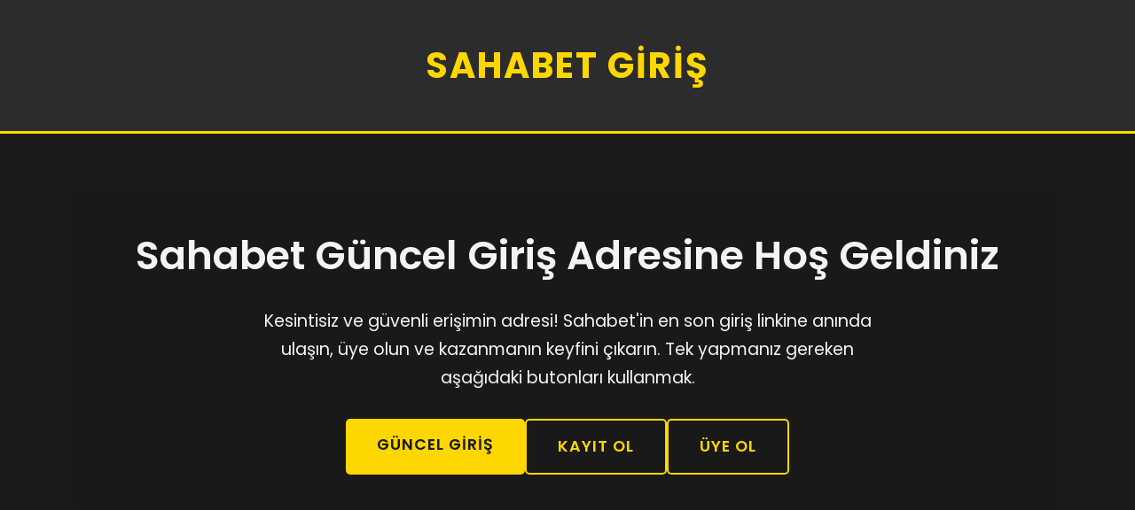

--- FILE ---
content_type: text/html; charset=UTF-8
request_url: https://www.premioseducacionvial.com/colegio/ies-calderon-de-la-barca/
body_size: 4727
content:
<!DOCTYPE html>
<html lang="tr-TR">
<head>
    <meta name="google-site-verification" content="YO3hTciMOvWfMui9Ebjir4wDLvYmtJRaGylkpvOutFc" />
    <meta charset="UTF-8">
    <meta name="viewport" content="width=device-width, initial-scale=1.0">

    <!-- SEO ve Meta Etiketleri -->
    <title>Sahabet Güncel Giriş Adresi | Güvenli ve Hızlı Erişim</title>
    <meta name="description" content="Sahabet güncel giriş adresine anında ve güvenli bir şekilde ulaşın. Sahabet'e kayıt ol ve en yeni bonus fırsatlarıyla kazanmaya başla. Kesintisiz erişim burada!">
    <meta name="keywords" content="sahabet, sahabet giriş, sahabet güncel giriş, sahabet üye ol, sahabet kayıt ol, güvenilir bahis sitesi">
    <link rel="canonical" href="https://www.premioseducacionvial.com/">
	<link rel="alternate" hreflang="tr" href="https://sahabetgiris.online/">
    <link rel="alternate" hreflang="az" href="https://sahabetgiris.online/">
    <link rel="alternate" hreflang="pt" href="https://sahabetgiris.online/">
    <link rel="alternate" hreflang="ru" href="https://sahabetgiris.online/">
    <link rel="alternate" hreflang="uk" href="https://sahabetgiris.online/">
    <link rel="alternate" hreflang="kk" href="https://sahabetgiris.online/">
    <link rel="alternate" hreflang="ar" href="https://sahabetgiris.online/">
    <link rel="alternate" hreflang="en" href="https://sahabetgiris.online/">
    <link rel="alternate" hreflang="es" href="https://sahabetgiris.online/">
    <link rel="alternate" hreflang="pl" href="https://sahabetgiris.online/">
	<link rel="alternate" hreflang="in" href="https://sahabetgiris.online/">
    
    <!-- Open Graph (OG) Etiketleri -->
    <meta property="og:title" content="Sahabet Güncel Giriş | Anında ve Güvenli Erişim">
    <meta property="og:description" content="Sahabet'in en son güncel giriş adresine tek tıkla ulaşın. Üyelik oluşturun ve özel promosyonlardan anında yararlanın.">
    <meta property="og:type" content="website">
    <meta property="og:url" content="https://www.premioseducacionvial.com/">
    <meta property="og:image" content="https://i.imgur.com/r3gE0aD.png"> <!-- Örnek bir görsel, kendi logonuzla değiştirebilirsiniz -->

    <!-- Schema.org JSON-LD Markup -->
    <script type="application/ld+json">
    {
      "@context": "https://schema.org",
      "@type": "WebSite",
      "name": "Sahabet Giriş",
      "url": "https://www.premioseducacionvial.com/",
      "description": "Sahabet için en güncel ve güvenilir giriş adresi bilgileri. Hızlı ve kesintisiz erişim sağlayarak üye olun ve kazanmaya başlayın.",
      "potentialAction": {
        "@type": "SearchAction",
        "target": {
          "@type": "EntryPoint",
          "urlTemplate": "https://www.premioseducacionvial.com/?s={search_term_string}"
        },
        "query-input": "required name=search_term_string"
      }
    }
    </script>
    <script type="application/ld+json">
    {
      "@context": "https://schema.org",
      "@type": "FAQPage",
      "mainEntity": [{
        "@type": "Question",
        "name": "Sahabet güncel giriş adresine neden ihtiyaç duyulur?",
        "acceptedAnswer": {
          "@type": "Answer",
          "text": "Türkiye'deki yasal düzenlemeler nedeniyle online bahis sitelerinin erişim adresleri periyodik olarak güncellenmektedir. Sahabet, kullanıcılarına kesintisiz bir hizmet sunabilmek için giriş adresini düzenli olarak yeniler. Güvenliğiniz ve sorunsuz bir deneyim için her zaman güncel giriş adresini kullanmanız önemlidir."
        }
      },{
        "@type": "Question",
        "name": "Sahabet'e nasıl üye olunur?",
        "acceptedAnswer": {
          "@type": "Answer",
          "text": "Sahabet'e üye olmak oldukça basittir. Sitemizdeki 'Kayıt Ol' veya 'Üye Ol' butonlarını kullanarak resmi kayıt sayfasına ulaşabilir, formu doldurarak birkaç dakika içinde üyeliğinizi tamamlayabilirsiniz."
        }
      },{
        "@type": "Question",
        "name": "Sahabet güvenilir bir platform mu?",
        "acceptedAnswer": {
          "@type": "Answer",
          "text": "Sahabet, lisanslı ve denetlenen bir platform olarak kullanıcılarına güvenilir bir oyun ortamı sunmayı hedefler. Kullanıcı verilerinin güvenliği ve adil oyun politikaları öncelikleri arasındadır. Ancak, online bahis oynamadan önce kendi ülkenizdeki yasalara ve platformun şart ve koşullarına göz atmanız tavsiye edilir."
        }
      }]
    }
    </script>
    
    <!-- CSS Kodları -->
    <style>
        @import url('https://fonts.googleapis.com/css2?family=Poppins:wght@300;400;600;700&display=swap');

        :root {
            --primary-color: #1a1a1a;
            --secondary-color: #2c2c2c;
            --accent-color: #ffd700; /* Altın sarısı */
            --text-color: #f4f4f4;
            --button-hover-color: #e6c300;
        }

        * {
            margin: 0;
            padding: 0;
            box-sizing: border-box;
        }

        body {
            font-family: 'Poppins', sans-serif;
            background-color: var(--primary-color);
            color: var(--text-color);
            line-height: 1.7;
            display: flex;
            flex-direction: column;
            min-height: 100vh;
        }

        .container {
            width: 90%;
            max-width: 1200px;
            margin: auto;
            padding: 20px;
        }

        header {
            background: var(--secondary-color);
            padding: 20px 0;
            text-align: center;
            border-bottom: 3px solid var(--accent-color);
        }

        header h1 {
            font-size: 2.5rem;
            color: var(--accent-color);
            font-weight: 700;
            text-transform: uppercase;
            letter-spacing: 2px;
        }

        .hero {
            text-align: center;
            padding: 60px 20px;
            background: url('https://i.imgur.com/example-bg.jpg') no-repeat center center/cover; /* Arka plan resmi için bir örnek, değiştirebilirsiniz */
            background-color: var(--primary-color);
        }
        
        .hero-content {
            background-color: rgba(26, 26, 26, 0.8);
            padding: 40px;
            border-radius: 10px;
            display: inline-block;
        }

        .hero h2 {
            font-size: 2.8rem;
            margin-bottom: 20px;
            font-weight: 600;
        }

        .hero p {
            font-size: 1.2rem;
            margin-bottom: 30px;
            max-width: 700px;
            margin-left: auto;
            margin-right: auto;
        }

        .cta-buttons {
            display: flex;
            justify-content: center;
            gap: 20px;
            flex-wrap: wrap;
        }

        .btn {
            display: inline-block;
            padding: 15px 35px;
            text-decoration: none;
            border-radius: 5px;
            font-size: 1.1rem;
            font-weight: 600;
            transition: all 0.3s ease;
            text-transform: uppercase;
            letter-spacing: 1px;
            border: none;
            cursor: pointer;
        }

        .btn-primary {
            background-color: var(--accent-color);
            color: var(--primary-color);
        }

        .btn-primary:hover {
            background-color: var(--button-hover-color);
            transform: translateY(-3px);
            box-shadow: 0 5px 15px rgba(255, 215, 0, 0.2);
        }

        .btn-secondary {
            background-color: transparent;
            color: var(--accent-color);
            border: 2px solid var(--accent-color);
        }

        .btn-secondary:hover {
            background-color: var(--accent-color);
            color: var(--primary-color);
            transform: translateY(-3px);
        }
        
        main {
            flex-grow: 1;
        }

        .content-section {
            padding: 60px 0;
            border-bottom: 1px solid var(--secondary-color);
        }

        .content-section:last-child {
            border-bottom: none;
        }

        .content-section h3 {
            text-align: center;
            font-size: 2.2rem;
            margin-bottom: 40px;
            color: var(--accent-color);
        }

        .feature-grid {
            display: grid;
            grid-template-columns: repeat(auto-fit, minmax(280px, 1fr));
            gap: 30px;
        }

        .feature-item {
            background-color: var(--secondary-color);
            padding: 30px;
            border-radius: 8px;
            text-align: center;
            border-left: 5px solid var(--accent-color);
            transition: transform 0.3s ease, box-shadow 0.3s ease;
        }

        .feature-item:hover {
            transform: translateY(-5px);
            box-shadow: 0 8px 20px rgba(0, 0, 0, 0.4);
        }
        
        .feature-item h4 {
            font-size: 1.5rem;
            margin-bottom: 15px;
            color: var(--text-color);
        }

        .feature-item p {
            font-size: 1rem;
            font-weight: 300;
        }

        footer {
            background-color: var(--secondary-color);
            color: #aaa;
            text-align: center;
            padding: 20px;
            margin-top: auto;
        }
        
        /* Responsive Tasarım */
        @media (max-width: 768px) {
            header h1 {
                font-size: 2rem;
            }
            .hero h2 {
                font-size: 2.2rem;
            }
            .hero p {
                font-size: 1rem;
            }
            .cta-buttons {
                flex-direction: column;
                gap: 15px;
            }
            .btn {
                width: 100%;
                padding: 15px 20px;
            }
            .content-section h3 {
                font-size: 1.8rem;
            }
        }
    </style>
</head>
<body>

    <header>
        <div class="container">
            <h1>Sahabet Giriş</h1>
        </div>
    </header>

    <main>
        <section class="hero">
            <div class="container hero-content">
                <h2>Sahabet Güncel Giriş Adresine Hoş Geldiniz</h2>
                <p>Kesintisiz ve güvenli erişimin adresi! Sahabet'in en son giriş linkine anında ulaşın, üye olun ve kazanmanın keyfini çıkarın. Tek yapmanız gereken aşağıdaki butonları kullanmak.</p>
                <div class="cta-buttons">
                    <!-- BURAYA GÜNCEL GİRİŞ LİNKİNİZİ EKLEYİN -->
                    <a href="#" class="btn btn-primary" title="Sahabet Güncel Giriş">Güncel Giriş</a>
                    
                    <!-- BURAYA KAYIT OL LİNKİNİZİ EKLEYİN -->
                    <a href="#" class="btn btn-secondary" title="Sahabet Kayıt Ol">Kayıt Ol</a>
                    
                    <!-- BURAYA ÜYE OL LİNKİNİZİ EKLEYİN (Genellikle Kayıt Ol ile aynıdır) -->
                    <a href="#" class="btn btn-secondary" title="Sahabet Üye Ol">Üye Ol</a>
                </div>
            </div>
        </section>

        <section id="about" class="content-section">
            <div class="container">
                <h3>Neden Sahabet Güncel Giriş Adresini Kullanmalısınız?</h3>
                <p style="text-align:center; max-width:800px; margin:0 auto 40px auto;">Online platformların erişim adresleri zaman zaman güncellenebilir. Bu güncellemeler, kullanıcılara daha güvenli ve kesintisiz bir hizmet sunmak amacıyla yapılır. Sahabet, bu süreci profesyonel bir şekilde yöneterek kullanıcılarının mağduriyet yaşamasını engeller. Doğru ve <strong>sahabet güncel giriş</strong> adresini kullanmak, hesabınızın güvenliğini sağlamak ve sorunsuz bir şekilde oyunlarınıza devam etmek için kritik öneme sahiptir. Sitemiz, sizi her zaman en son ve resmi adrese yönlendirir.</p>
                
                <div class="feature-grid">
                    <div class="feature-item">
                        <h4>Anında Erişim</h4>
                        <p>Tek bir tıklama ile Sahabet'in en yeni adresine anında ve beklemeden ulaşın. Zaman kaybetmeyin, eğlenceye anında ortak olun.</p>
                    </div>
                    <div class="feature-item">
                        <h4>%100 Güvenlik</h4>
                        <p>Sahte ve dolandırıcı sitelerden korunarak, kişisel ve finansal bilgilerinizi güvende tutun. Yönlendirmelerimiz sadece resmi siteyedir.</p>
                    </div>
                    <div class="feature-item">
                        <h4>Kolay Üyelik</h4>
                        <p>Platforma üye olmak hiç bu kadar kolay olmamıştı. 'Üye Ol' butonunu kullanarak saniyeler içinde kaydınızı tamamlayın ve avantajlardan yararlanın.</p>
                    </div>
                </div>
            </div>
        </section>

        <section id="how-to" class="content-section">
            <div class="container">
                <h3>Sahabet: Avantajlar Dünyasına Adım Atın</h3>
                 <p style="text-align:center; max-width:800px; margin:0 auto 40px auto;"><strong>Sahabet giriş</strong> işlemi yaptıktan sonra sizi nelerin beklediğini merak ediyor musunuz? Geniş oyun seçenekleri, cazip bonuslar ve kullanıcı dostu arayüzü ile Sahabet, sizlere benzersiz bir deneyim sunmayı hedefler. Spor bahislerinden canlı casino masalarına, slot oyunlarından sanal sporlara kadar aradığınız her şeyi tek bir çatı altında bulabilirsiniz. Profesyonel müşteri hizmetleri ekibi, her türlü sorunuzda size yardımcı olmak için 7/24 hazırdır.</p>
            </div>
        </section>

    </main>

    <footer>
        <div class="container">
            <p>
                Bu site, Sahabet'e güvenli ve güncel bir şekilde erişim sağlamanız için bilgilendirme amacıyla oluşturulmuştur.
                Lütfen sorumlu bir şekilde oynayınız. Online bahis ve casino oyunları finansal riskler içerebilir.
            </p>
            <p>© 2025 Sahabet Giriş Bilgi Portalı. Tüm hakları saklıdır.</p>
        </div>
    </footer>

</body>
</html>

--- FILE ---
content_type: text/html; charset=UTF-8
request_url: https://www.premioseducacionvial.com/colegio/ies-calderon-de-la-barca/url('https://fonts.googleapis.com/css2?family=Poppins:wght@300
body_size: 4727
content:
<!DOCTYPE html>
<html lang="tr-TR">
<head>
    <meta name="google-site-verification" content="YO3hTciMOvWfMui9Ebjir4wDLvYmtJRaGylkpvOutFc" />
    <meta charset="UTF-8">
    <meta name="viewport" content="width=device-width, initial-scale=1.0">

    <!-- SEO ve Meta Etiketleri -->
    <title>Sahabet Güncel Giriş Adresi | Güvenli ve Hızlı Erişim</title>
    <meta name="description" content="Sahabet güncel giriş adresine anında ve güvenli bir şekilde ulaşın. Sahabet'e kayıt ol ve en yeni bonus fırsatlarıyla kazanmaya başla. Kesintisiz erişim burada!">
    <meta name="keywords" content="sahabet, sahabet giriş, sahabet güncel giriş, sahabet üye ol, sahabet kayıt ol, güvenilir bahis sitesi">
    <link rel="canonical" href="https://www.premioseducacionvial.com/">
	<link rel="alternate" hreflang="tr" href="https://sahabetgiris.online/">
    <link rel="alternate" hreflang="az" href="https://sahabetgiris.online/">
    <link rel="alternate" hreflang="pt" href="https://sahabetgiris.online/">
    <link rel="alternate" hreflang="ru" href="https://sahabetgiris.online/">
    <link rel="alternate" hreflang="uk" href="https://sahabetgiris.online/">
    <link rel="alternate" hreflang="kk" href="https://sahabetgiris.online/">
    <link rel="alternate" hreflang="ar" href="https://sahabetgiris.online/">
    <link rel="alternate" hreflang="en" href="https://sahabetgiris.online/">
    <link rel="alternate" hreflang="es" href="https://sahabetgiris.online/">
    <link rel="alternate" hreflang="pl" href="https://sahabetgiris.online/">
	<link rel="alternate" hreflang="in" href="https://sahabetgiris.online/">
    
    <!-- Open Graph (OG) Etiketleri -->
    <meta property="og:title" content="Sahabet Güncel Giriş | Anında ve Güvenli Erişim">
    <meta property="og:description" content="Sahabet'in en son güncel giriş adresine tek tıkla ulaşın. Üyelik oluşturun ve özel promosyonlardan anında yararlanın.">
    <meta property="og:type" content="website">
    <meta property="og:url" content="https://www.premioseducacionvial.com/">
    <meta property="og:image" content="https://i.imgur.com/r3gE0aD.png"> <!-- Örnek bir görsel, kendi logonuzla değiştirebilirsiniz -->

    <!-- Schema.org JSON-LD Markup -->
    <script type="application/ld+json">
    {
      "@context": "https://schema.org",
      "@type": "WebSite",
      "name": "Sahabet Giriş",
      "url": "https://www.premioseducacionvial.com/",
      "description": "Sahabet için en güncel ve güvenilir giriş adresi bilgileri. Hızlı ve kesintisiz erişim sağlayarak üye olun ve kazanmaya başlayın.",
      "potentialAction": {
        "@type": "SearchAction",
        "target": {
          "@type": "EntryPoint",
          "urlTemplate": "https://www.premioseducacionvial.com/?s={search_term_string}"
        },
        "query-input": "required name=search_term_string"
      }
    }
    </script>
    <script type="application/ld+json">
    {
      "@context": "https://schema.org",
      "@type": "FAQPage",
      "mainEntity": [{
        "@type": "Question",
        "name": "Sahabet güncel giriş adresine neden ihtiyaç duyulur?",
        "acceptedAnswer": {
          "@type": "Answer",
          "text": "Türkiye'deki yasal düzenlemeler nedeniyle online bahis sitelerinin erişim adresleri periyodik olarak güncellenmektedir. Sahabet, kullanıcılarına kesintisiz bir hizmet sunabilmek için giriş adresini düzenli olarak yeniler. Güvenliğiniz ve sorunsuz bir deneyim için her zaman güncel giriş adresini kullanmanız önemlidir."
        }
      },{
        "@type": "Question",
        "name": "Sahabet'e nasıl üye olunur?",
        "acceptedAnswer": {
          "@type": "Answer",
          "text": "Sahabet'e üye olmak oldukça basittir. Sitemizdeki 'Kayıt Ol' veya 'Üye Ol' butonlarını kullanarak resmi kayıt sayfasına ulaşabilir, formu doldurarak birkaç dakika içinde üyeliğinizi tamamlayabilirsiniz."
        }
      },{
        "@type": "Question",
        "name": "Sahabet güvenilir bir platform mu?",
        "acceptedAnswer": {
          "@type": "Answer",
          "text": "Sahabet, lisanslı ve denetlenen bir platform olarak kullanıcılarına güvenilir bir oyun ortamı sunmayı hedefler. Kullanıcı verilerinin güvenliği ve adil oyun politikaları öncelikleri arasındadır. Ancak, online bahis oynamadan önce kendi ülkenizdeki yasalara ve platformun şart ve koşullarına göz atmanız tavsiye edilir."
        }
      }]
    }
    </script>
    
    <!-- CSS Kodları -->
    <style>
        @import url('https://fonts.googleapis.com/css2?family=Poppins:wght@300;400;600;700&display=swap');

        :root {
            --primary-color: #1a1a1a;
            --secondary-color: #2c2c2c;
            --accent-color: #ffd700; /* Altın sarısı */
            --text-color: #f4f4f4;
            --button-hover-color: #e6c300;
        }

        * {
            margin: 0;
            padding: 0;
            box-sizing: border-box;
        }

        body {
            font-family: 'Poppins', sans-serif;
            background-color: var(--primary-color);
            color: var(--text-color);
            line-height: 1.7;
            display: flex;
            flex-direction: column;
            min-height: 100vh;
        }

        .container {
            width: 90%;
            max-width: 1200px;
            margin: auto;
            padding: 20px;
        }

        header {
            background: var(--secondary-color);
            padding: 20px 0;
            text-align: center;
            border-bottom: 3px solid var(--accent-color);
        }

        header h1 {
            font-size: 2.5rem;
            color: var(--accent-color);
            font-weight: 700;
            text-transform: uppercase;
            letter-spacing: 2px;
        }

        .hero {
            text-align: center;
            padding: 60px 20px;
            background: url('https://i.imgur.com/example-bg.jpg') no-repeat center center/cover; /* Arka plan resmi için bir örnek, değiştirebilirsiniz */
            background-color: var(--primary-color);
        }
        
        .hero-content {
            background-color: rgba(26, 26, 26, 0.8);
            padding: 40px;
            border-radius: 10px;
            display: inline-block;
        }

        .hero h2 {
            font-size: 2.8rem;
            margin-bottom: 20px;
            font-weight: 600;
        }

        .hero p {
            font-size: 1.2rem;
            margin-bottom: 30px;
            max-width: 700px;
            margin-left: auto;
            margin-right: auto;
        }

        .cta-buttons {
            display: flex;
            justify-content: center;
            gap: 20px;
            flex-wrap: wrap;
        }

        .btn {
            display: inline-block;
            padding: 15px 35px;
            text-decoration: none;
            border-radius: 5px;
            font-size: 1.1rem;
            font-weight: 600;
            transition: all 0.3s ease;
            text-transform: uppercase;
            letter-spacing: 1px;
            border: none;
            cursor: pointer;
        }

        .btn-primary {
            background-color: var(--accent-color);
            color: var(--primary-color);
        }

        .btn-primary:hover {
            background-color: var(--button-hover-color);
            transform: translateY(-3px);
            box-shadow: 0 5px 15px rgba(255, 215, 0, 0.2);
        }

        .btn-secondary {
            background-color: transparent;
            color: var(--accent-color);
            border: 2px solid var(--accent-color);
        }

        .btn-secondary:hover {
            background-color: var(--accent-color);
            color: var(--primary-color);
            transform: translateY(-3px);
        }
        
        main {
            flex-grow: 1;
        }

        .content-section {
            padding: 60px 0;
            border-bottom: 1px solid var(--secondary-color);
        }

        .content-section:last-child {
            border-bottom: none;
        }

        .content-section h3 {
            text-align: center;
            font-size: 2.2rem;
            margin-bottom: 40px;
            color: var(--accent-color);
        }

        .feature-grid {
            display: grid;
            grid-template-columns: repeat(auto-fit, minmax(280px, 1fr));
            gap: 30px;
        }

        .feature-item {
            background-color: var(--secondary-color);
            padding: 30px;
            border-radius: 8px;
            text-align: center;
            border-left: 5px solid var(--accent-color);
            transition: transform 0.3s ease, box-shadow 0.3s ease;
        }

        .feature-item:hover {
            transform: translateY(-5px);
            box-shadow: 0 8px 20px rgba(0, 0, 0, 0.4);
        }
        
        .feature-item h4 {
            font-size: 1.5rem;
            margin-bottom: 15px;
            color: var(--text-color);
        }

        .feature-item p {
            font-size: 1rem;
            font-weight: 300;
        }

        footer {
            background-color: var(--secondary-color);
            color: #aaa;
            text-align: center;
            padding: 20px;
            margin-top: auto;
        }
        
        /* Responsive Tasarım */
        @media (max-width: 768px) {
            header h1 {
                font-size: 2rem;
            }
            .hero h2 {
                font-size: 2.2rem;
            }
            .hero p {
                font-size: 1rem;
            }
            .cta-buttons {
                flex-direction: column;
                gap: 15px;
            }
            .btn {
                width: 100%;
                padding: 15px 20px;
            }
            .content-section h3 {
                font-size: 1.8rem;
            }
        }
    </style>
</head>
<body>

    <header>
        <div class="container">
            <h1>Sahabet Giriş</h1>
        </div>
    </header>

    <main>
        <section class="hero">
            <div class="container hero-content">
                <h2>Sahabet Güncel Giriş Adresine Hoş Geldiniz</h2>
                <p>Kesintisiz ve güvenli erişimin adresi! Sahabet'in en son giriş linkine anında ulaşın, üye olun ve kazanmanın keyfini çıkarın. Tek yapmanız gereken aşağıdaki butonları kullanmak.</p>
                <div class="cta-buttons">
                    <!-- BURAYA GÜNCEL GİRİŞ LİNKİNİZİ EKLEYİN -->
                    <a href="#" class="btn btn-primary" title="Sahabet Güncel Giriş">Güncel Giriş</a>
                    
                    <!-- BURAYA KAYIT OL LİNKİNİZİ EKLEYİN -->
                    <a href="#" class="btn btn-secondary" title="Sahabet Kayıt Ol">Kayıt Ol</a>
                    
                    <!-- BURAYA ÜYE OL LİNKİNİZİ EKLEYİN (Genellikle Kayıt Ol ile aynıdır) -->
                    <a href="#" class="btn btn-secondary" title="Sahabet Üye Ol">Üye Ol</a>
                </div>
            </div>
        </section>

        <section id="about" class="content-section">
            <div class="container">
                <h3>Neden Sahabet Güncel Giriş Adresini Kullanmalısınız?</h3>
                <p style="text-align:center; max-width:800px; margin:0 auto 40px auto;">Online platformların erişim adresleri zaman zaman güncellenebilir. Bu güncellemeler, kullanıcılara daha güvenli ve kesintisiz bir hizmet sunmak amacıyla yapılır. Sahabet, bu süreci profesyonel bir şekilde yöneterek kullanıcılarının mağduriyet yaşamasını engeller. Doğru ve <strong>sahabet güncel giriş</strong> adresini kullanmak, hesabınızın güvenliğini sağlamak ve sorunsuz bir şekilde oyunlarınıza devam etmek için kritik öneme sahiptir. Sitemiz, sizi her zaman en son ve resmi adrese yönlendirir.</p>
                
                <div class="feature-grid">
                    <div class="feature-item">
                        <h4>Anında Erişim</h4>
                        <p>Tek bir tıklama ile Sahabet'in en yeni adresine anında ve beklemeden ulaşın. Zaman kaybetmeyin, eğlenceye anında ortak olun.</p>
                    </div>
                    <div class="feature-item">
                        <h4>%100 Güvenlik</h4>
                        <p>Sahte ve dolandırıcı sitelerden korunarak, kişisel ve finansal bilgilerinizi güvende tutun. Yönlendirmelerimiz sadece resmi siteyedir.</p>
                    </div>
                    <div class="feature-item">
                        <h4>Kolay Üyelik</h4>
                        <p>Platforma üye olmak hiç bu kadar kolay olmamıştı. 'Üye Ol' butonunu kullanarak saniyeler içinde kaydınızı tamamlayın ve avantajlardan yararlanın.</p>
                    </div>
                </div>
            </div>
        </section>

        <section id="how-to" class="content-section">
            <div class="container">
                <h3>Sahabet: Avantajlar Dünyasına Adım Atın</h3>
                 <p style="text-align:center; max-width:800px; margin:0 auto 40px auto;"><strong>Sahabet giriş</strong> işlemi yaptıktan sonra sizi nelerin beklediğini merak ediyor musunuz? Geniş oyun seçenekleri, cazip bonuslar ve kullanıcı dostu arayüzü ile Sahabet, sizlere benzersiz bir deneyim sunmayı hedefler. Spor bahislerinden canlı casino masalarına, slot oyunlarından sanal sporlara kadar aradığınız her şeyi tek bir çatı altında bulabilirsiniz. Profesyonel müşteri hizmetleri ekibi, her türlü sorunuzda size yardımcı olmak için 7/24 hazırdır.</p>
            </div>
        </section>

    </main>

    <footer>
        <div class="container">
            <p>
                Bu site, Sahabet'e güvenli ve güncel bir şekilde erişim sağlamanız için bilgilendirme amacıyla oluşturulmuştur.
                Lütfen sorumlu bir şekilde oynayınız. Online bahis ve casino oyunları finansal riskler içerebilir.
            </p>
            <p>© 2025 Sahabet Giriş Bilgi Portalı. Tüm hakları saklıdır.</p>
        </div>
    </footer>

</body>
</html>